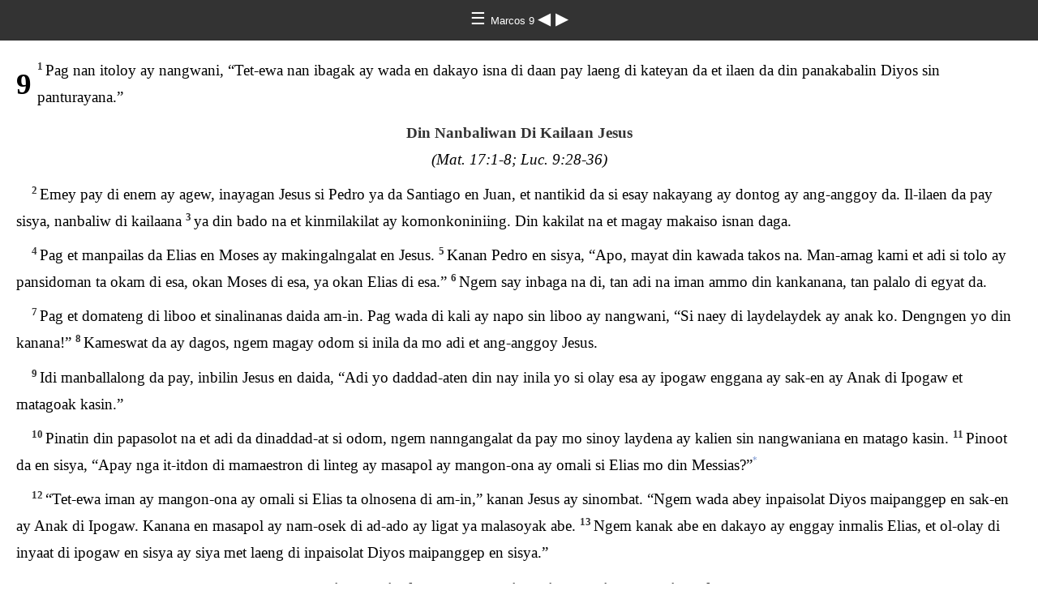

--- FILE ---
content_type: text/html
request_url: https://ebible.org/study/content/texts/kne/MK9.html
body_size: 4043
content:
<!DOCTYPE html>
<html><head><meta charset='UTF-8' />
<meta name='viewport' content='width=device-width, initial-scale=1.0, user-scalable=no' />
<title>Kankanaey Bible Marcos 9</title>
<link href='latin.css' rel='stylesheet' />
<link href='fallback.css' rel='stylesheet' />
</head><body dir='ltr' class='section-document'>
<div class='header'><div class='nav'>
<a class='home' href='index.html'> &#9776; </a><a class='location latin' href='MK.html'> Marcos 9 </a>
<a class='prev' href='MK8.html'> &#9664; </a>
<a class='next' href='MK10.html'> &#9654; </a>
</div></div>
<div class='chapter section MK9 kne MK latin' dir='ltr' data-id='MK9' data-nextid='MK10' data-previd='MK8' lang='kne'> 

<div class='c'>9</div>
<div class='p'>
<span class='v MK9_1' data-id='MK9_1'><span class='verse1 v-num v-1'>1&#160;</span>Pag nan itoloy ay nangwani, “Tet-ewa nan ibagak ay wada en dakayo isna di daan pay laeng di kateyan da et ilaen da din panakabalin Diyos sin panturayana.” </span>  </div>
<div class='s'>Din Nanbaliwan Di Kailaan Jesus </div> 
<div class='r'>(Mat. 17:1-8; Luc. 9:28-36)  </div>
<div class='p'>
<span class='v MK9_2' data-id='MK9_2'><span class='v-num v-2'>2&#160;</span>Emey pay di enem ay agew, inayagan Jesus si Pedro ya da Santiago en Juan, et nantikid da si esay nakayang ay dontog ay ang-anggoy da. Il-ilaen da pay sisya, nanbaliw di kailaana </span> 
<span class='v MK9_3' data-id='MK9_3'><span class='v-num v-3'>3&#160;</span>ya din bado na et kinmilakilat ay komonkoniniing. Din kakilat na et magay makaiso isnan daga. </span>  </div>
<div class='p'>
<span class='v MK9_4' data-id='MK9_4'><span class='v-num v-4'>4&#160;</span>Pag et manpailas da Elias en Moses ay makingalngalat en Jesus. </span> 
<span class='v MK9_5' data-id='MK9_5'><span class='v-num v-5'>5&#160;</span>Kanan Pedro en sisya, “Apo, mayat din kawada takos na. Man-amag kami et adi si tolo ay pansidoman ta okam di esa, okan Moses di esa, ya okan Elias di esa.” </span> 
<span class='v MK9_6' data-id='MK9_6'><span class='v-num v-6'>6&#160;</span>Ngem say inbaga na di, tan adi na iman ammo din kankanana, tan palalo di egyat da. </span>  </div>
<div class='p'>
<span class='v MK9_7' data-id='MK9_7'><span class='v-num v-7'>7&#160;</span>Pag et domateng di liboo et sinalinanas daida am-in. Pag wada di kali ay napo sin liboo ay nangwani, “Si naey di laydelaydek ay anak ko. Dengngen yo din kanana!” </span> 
<span class='v MK9_8' data-id='MK9_8'><span class='v-num v-8'>8&#160;</span>Kameswat da ay dagos, ngem magay odom si inila da mo adi et ang-anggoy Jesus. </span>  </div>
<div class='p'>
<span class='v MK9_9' data-id='MK9_9'><span class='v-num v-9'>9&#160;</span>Idi manballalong da pay, inbilin Jesus en daida, “Adi yo daddad-aten din nay inila yo si olay esa ay ipogaw enggana ay sak-en ay Anak di Ipogaw et matagoak kasin.” </span>  </div>
<div class='p'>
<span class='v MK9_10' data-id='MK9_10'><span class='v-num v-10'>10&#160;</span>Pinatin din papasolot na et adi da dinaddad-at si odom, ngem nanngangalat da pay mo sinoy laydena ay kalien sin nangwaniana en matago kasin. </span> 
<span class='v MK9_11' data-id='MK9_11'><span class='v-num v-11'>11&#160;</span>Pinoot da en sisya, “Apay nga it-itdon di mamaestron di linteg ay masapol ay mangon-ona ay omali si Elias mo din Messias?”<span class='note' id='footnote-479'><a href='#note-479' class='key'>*</a></span> </span>  </div>
<div class='p'>
<span class='v MK9_12' data-id='MK9_12'><span class='v-num v-12'>12&#160;</span>“Tet-ewa iman ay mangon-ona ay omali si Elias ta olnosena di am-in,” kanan Jesus ay sinombat. “Ngem wada abey inpaisolat Diyos maipanggep en sak-en ay Anak di Ipogaw. Kanana en masapol ay nam-osek di ad-ado ay ligat ya malasoyak abe. </span> 
<span class='v MK9_13' data-id='MK9_13'><span class='v-num v-13'>13&#160;</span>Ngem kanak abe en dakayo ay enggay inmalis Elias, et ol-olay di inyaat di ipogaw en sisya ay siya met laeng di inpaisolat Diyos maipanggep en sisya.” </span>  </div>
<div class='s'>Din Nangipakaanan Jesus Sin Anito Ay Kinmapet Si Anak </div> 
<div class='r'>(Mat. 17:14-21; Luc. 9:37-43)  </div>
<div class='p'>
<span class='v MK9_14' data-id='MK9_14'><span class='v-num v-14'>14&#160;</span>Idi nakaballalong da Jesus ay somagsag-en sin kad-an di odom ay papasolot na, inila da ay inaalibongbongan di ad-ado ay ipogaw din papasolot na. Wada abey mamaestron di linteg ay mangib-ibaw en daida. </span> 
<span class='v MK9_15' data-id='MK9_15'><span class='v-num v-15'>15&#160;</span>Sin nangilaan di kaipoipogaw en Jesus, peteg ay nasdaaw da, et nanagtag da sin kad-ana yan pinakomostaan das sisya. </span> 
<span class='v MK9_16' data-id='MK9_16'><span class='v-num v-16'>16&#160;</span>“Sinoy nangib-ibawan yo en daida?” pinoot Jesus. </span>  </div>
<div class='p'>
<span class='v MK9_17' data-id='MK9_17'><span class='v-num v-17'>17&#160;</span>“Apo maestro,” kanan di esa ay sinombat. “In-alik koma en sik-a nan anak ko, tan kinapet di anito ay nangomel en sisya. </span> 
<span class='v MK9_18' data-id='MK9_18'><span class='v-num v-18'>18&#160;</span>Mo depapenas sisya, maidogos, man-oosab tepek na, mankayetket bab-a na ya komenteg di awak na. Inbagak sin papasolot mo ay pakaanen da din anito, ngem adi da kabaelan.” </span>  </div>
<div class='p'>
<span class='v MK9_19' data-id='MK9_19'><span class='v-num v-19'>19&#160;</span>“Dakayo ay adi mamati!” kanan Jesus ay sinombat. “Kaman kayman nabayabayag di nakiteteeak en dakayo! Ay ken manpigapiga pay di anos ko en dakayo?” Pag nan kanan sin aman di anak, “May, ialim din anak mo.” </span>  </div>
<div class='p'>
<span class='v MK9_20' data-id='MK9_20'><span class='v-num v-20'>20&#160;</span>Et in-ey da. Sin nangilaan di anito en Jesus, pag na et pankedasen din anak, et matokang yan manpolipolig-ad dowan aben man-oosab tepek na. </span> 
<span class='v MK9_21' data-id='MK9_21'><span class='v-num v-21'>21&#160;</span>Pinoot Jesus sin aman di anak, “Pig-an di nangilogianas na?”  </span></div>
<div class='p'>
<span class='v MK9_21' data-id='MK9_21'>“Nanlogi sin kakitkittoy na,” kanana ay sinombat. </span> 
<span class='v MK9_22' data-id='MK9_22'><span class='v-num v-22'>22&#160;</span>“Namin ado ay indangdang-op ya inbenbenben din anitos sisya ta peslena koma. Maseg-ang ka paabe ta badangam si dakami mo kabaelam.” </span>  </div>
<div class='p'>
<span class='v MK9_23' data-id='MK9_23'><span class='v-num v-23'>23&#160;</span>“Sinoy kanam, mo kabaelak?” kanan Jesus. “Din waday pammati na en Diyos et maga di adi na kabaelan ay amagen.” </span>  </div>
<div class='p'>
<span class='v MK9_24' data-id='MK9_24'><span class='v-num v-24'>24&#160;</span>Pag et ipigsan din aman di anak di kali na yan kanana, “Mamatiak, ngem kolang. Bomadang ka kod ta maanayan di pammatik.” </span>  </div>
<div class='p'>
<span class='v MK9_25' data-id='MK9_25'><span class='v-num v-25'>25&#160;</span>Idi inilan Jesus ay madalas ay masinsinop di kaipoipogaw, binilina din anito ay kanana, “Sik-a ay anito ay naneweng ya nangomel sin anak ay sana, taynam yan adim kasin kapkapten.” </span> 
<span class='v MK9_26' data-id='MK9_26'><span class='v-num v-26'>26&#160;</span>Din anito et palalo ay nankekedasenas sisya dowanan nankilaladen, asi kataynan. Kaman natey din kailaan din anak, isonga kanan di kaipoipogaw en natey. </span> 
<span class='v MK9_27' data-id='MK9_27'><span class='v-num v-27'>27&#160;</span>Ngem intakkayan Jesus ay namangon, et pinmika. </span>  </div>
<div class='p'>
<span class='v MK9_28' data-id='MK9_28'><span class='v-num v-28'>28&#160;</span>Idi sinenggep pay da Jesus sin beey ay pantean da, et ang-anggoy da, pinoot din papasolot na en sisya, “Apay nga adi mi binaelan ay nangipakaan sin anito ay doy?” </span>  </div>
<div class='p'>
<span class='v MK9_29' data-id='MK9_29'><span class='v-num v-29'>29&#160;</span>“Din kaman nidi ay anito et adi komaan mo din mangipakaan en sisya et adi mankararag en Diyos,” kanan Jesus ay sinombat. </span>  </div>
<div class='s'>Din Nangipidwaan Jesus Ay Nangolit Sin Kateyana </div> 
<div class='r'>(Mat. 17:22-23; Luc. 9:44-45)  </div>
<div class='p'>
<span class='v MK9_30' data-id='MK9_30'><span class='v-num v-30'>30&#160;</span>Pag taynan da Jesus din ili ay doy et nandan da sin probinsiya ay Galilea. Sigaan Jesus ay maammoan di kad-an da, </span> 
<span class='v MK9_31' data-id='MK9_31'><span class='v-num v-31'>31&#160;</span>tan it-itdoana din papasolot na. Kanana en daida, “Sak-en ay Anak di Ipogaw, awni et maipolangak sin kaibaw ko et pomse da, ngem matagoak kasin sin maikatlo ay agew.” </span> 
<span class='v MK9_32' data-id='MK9_32'><span class='v-num v-32'>32&#160;</span>Ngem adi da ammo din laydena ay kalien, yan emegyat da ay mamoot en sisya. </span>  </div>
<div class='s'>Sino Din Kangatoan </div> 
<div class='r'>(Mat. 18:1-5; Luc. 9:46-48)  </div>
<div class='p'>
<span class='v MK9_33' data-id='MK9_33'><span class='v-num v-33'>33&#160;</span>Domateng da pay ed Capernaum et senggep das beey, pag inbagan Jesus sin papasolot na, “Sinoy nan-iibawan yo sin danan ed kaonyan?” </span> 
<span class='v MK9_34' data-id='MK9_34'><span class='v-num v-34'>34&#160;</span>Ngem ginmiginek da, tan nan-iibaw da mo sino di kangatoan en daida. </span> 
<span class='v MK9_35' data-id='MK9_35'><span class='v-num v-35'>35&#160;</span>Pag tomokdo si Jesus. Inayagana din sinpo ya dowa ay pasolot na yan kanana, “Din manglayad ay manbalin si kangatoan et masapol ay panbalinena din awak na ay kababaan yan mansilbi sin am-in ay ib-a na.” </span> 
<span class='v MK9_36' data-id='MK9_36'><span class='v-num v-36'>36&#160;</span>Pag nan ayagan di esay anak et inpapika na sin nan-gawaan da. Asi na kinawe din anak ay doy yan kanana en daida, </span> 
<span class='v MK9_37' data-id='MK9_37'><span class='v-num v-37'>37&#160;</span>“Olay sino ay mangawat si nababa ay ipogaw ay kaman nina ay anak manbegew sin pammati na en sak-en et sak-en di inawat na, yan din mangawat en sak-en et inawat na abe din nangibaan sak-en.” </span>  </div>
<div class='s'>Din Adi Mangontra Et Sisya Di Bomadang </div> 
<div class='r'>(Luc. 9:49-50)  </div>
<div class='p'>
<span class='v MK9_38' data-id='MK9_38'><span class='v-num v-38'>38&#160;</span>Pag kanan Juan en Jesus, “Apo maestro, inila mi di ipogaw ay mangipakpakaan si aanito ay mangos-osal sin ngadan mo, yan inandiyan mi tan baken takon ib-a.” </span>  </div>
<div class='p'>
<span class='v MK9_39' data-id='MK9_39'><span class='v-num v-39'>39&#160;</span>“Adi kayo an-andiyan,” kanan Jesus, “tan din man-amag si milagro ay mangos-osal sin ngadan ko et adi na kabaelan ay mangipalawlawa en sak-en si awni. </span> 
<span class='v MK9_40' data-id='MK9_40'><span class='v-num v-40'>40&#160;</span>Tan din adi mangonkontra en datako et badbadanganas datako. </span> 
<span class='v MK9_41' data-id='MK9_41'><span class='v-num v-41'>41&#160;</span>Tet-ewa nan ibagak en dakayo ay olay din owat mangipainom si esa ay tasa ay danom en dakayo gapo ta makwani kayo en pasolot Cristo et dadlon magon-gonaan.” </span>  </div>
<div class='s'>Maipanggep Si Pan-gapoan Di Solisog </div> 
<div class='r'>(Mat. 18:6-9; Luc. 17:1-2)  </div>
<div class='p'>
<span class='v MK9_42' data-id='MK9_42'><span class='v-num v-42'>42&#160;</span>“Olay sino ay manolisog ta manbasol din olay esa en da naey ay kababaan ay ipogaw ay namati en sak-en, agpos et koma mo tay-adan din bagang na si madagsen ay bato asi maitpig sin baybay mo din pangitoloyana sin solisog na. </span> 
<span class='v MK9_43' data-id='MK9_43'><span class='v-num v-43'>43&#160;</span>Isonga mo din takkay mo di panbasolam, potoam. Tan agpos mo en ka makilak-am sin biyag ed langit ay napopotoan di esay takkay mo mo din dodoway takkay mo yan maitpig ka sin kad-an di apoy ay adi kadkad-ep.<span class='note' id='footnote-480'><a href='#note-480' class='key'>†</a></span> </span> 
<span class='v MK9_45' data-id='MK9_45'><span class='v-num v-45'>45&#160;</span>Et mo din sikim di panbasolam, potoam. Tan agpos mo en ka makilak-am sin biyag ed langit ay napopotoan di esay sikim mo din dodoway sikim yan maitpig ka sin kad-an di apoy ay adi kadkad-ep. </span> 
<span class='v MK9_47' data-id='MK9_47'><span class='v-num v-47'>47&#160;</span>Din matam abe, mo say panbasolam, okitem. Tan agpos mo en ka makilak-am sin biyag ed langit ay bolding ka mo din dodoway matam yan maitpig ka sin apoy ed infierno. </span> 
<span class='v MK9_48' data-id='MK9_48'><span class='v-num v-48'>48&#160;</span>Tan ed infierno, adi katkatey din bigis ay mangmangan sin awak da ya din apoy et adi kasebseban. </span>  </div>
<div class='p'>
<span class='v MK9_49' data-id='MK9_49'><span class='v-num v-49'>49&#160;</span>“Am-in ay ipogaw et masapol ay padasen day ligat ta somiged di ogali da ay kaman din makan ay masapol ay maasinan ta mam-is.<span class='note' id='footnote-481'><a href='#note-481' class='key'>‡</a></span> </span> 
<span class='v MK9_50' data-id='MK9_50'><span class='v-num v-50'>50&#160;</span>Din asin et waday silbi na, ngem mo omamsit, adi met mabalin ay pataolien din pait na. Nemnemen yo ngarud din silbin di asin et manbinadang kayo ta say maoolnos kayo.” </span>  </div></div>
<div class='footnotes'>

<span class='footnote' id='note-479'><span class='key'>* </span><a href='#footnote-479' class='backref'>9:11</a> <span class='text'><span class="ft"><span class='bibleref' data-id='ML4_5'>Malakias 4:5</span>.</span></span></span>
<span class='footnote' id='note-480'><span class='key'>† </span><a href='#footnote-480' class='backref'>9:43</a> <span class='text'><span class="ft">Versikulo 44 ya 46 et maga da sin kaad-adoan ay manuskrito sin Griego. Nan-iso din kanana sin versikulo 48.</span></span></span>
<span class='footnote' id='note-481'><span class='key'>‡ </span><a href='#footnote-481' class='backref'>9:49</a> <span class='text'><span class="ft">Din kanana sin Griego et: </span><span class="fq">Am-in ay ipogaw et masapol ay maasinan das apoy. </span><span class="ft">Din pannemnem di ad-ado et ligat di maiarig si asin.</span></span></span>
</div>
<div class='footer'><div class='nav'>
<a class='prev' href='MK8.html'>&#9664;</a>
<a class='home' href='index.html'>&#9776;</a>
<a class='next' href='MK10.html'>&#9654;</a>
</div></div>
</body></html>
